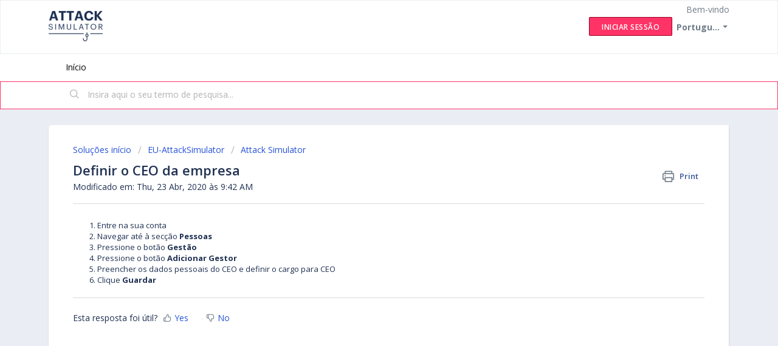

--- FILE ---
content_type: text/html; charset=utf-8
request_url: https://support.attacksimulator.com/pt-PT/support/solutions/articles/35000150013-definir-o-ceo-da-empresa
body_size: 6759
content:
<!DOCTYPE html>
       
        <!--[if lt IE 7]><html class="no-js ie6 dew-dsm-theme " lang="pt-PT" dir="ltr" data-date-format="non_us"><![endif]-->       
        <!--[if IE 7]><html class="no-js ie7 dew-dsm-theme " lang="pt-PT" dir="ltr" data-date-format="non_us"><![endif]-->       
        <!--[if IE 8]><html class="no-js ie8 dew-dsm-theme " lang="pt-PT" dir="ltr" data-date-format="non_us"><![endif]-->       
        <!--[if IE 9]><html class="no-js ie9 dew-dsm-theme " lang="pt-PT" dir="ltr" data-date-format="non_us"><![endif]-->       
        <!--[if IE 10]><html class="no-js ie10 dew-dsm-theme " lang="pt-PT" dir="ltr" data-date-format="non_us"><![endif]-->       
        <!--[if (gt IE 10)|!(IE)]><!--><html class="no-js  dew-dsm-theme " lang="pt-PT" dir="ltr" data-date-format="non_us"><!--<![endif]-->
	<head>
		
		<!-- Title for the page -->
<title> Definir o CEO da empresa : ATTACK Simulator </title>

<!-- Meta information -->

      <meta charset="utf-8" />
      <meta http-equiv="X-UA-Compatible" content="IE=edge,chrome=1" />
      <meta name="description" content= "" />
      <meta name="author" content= "" />
       <meta property="og:title" content="Definir o CEO da empresa" />  <meta property="og:url" content="https://support.attacksimulator.com/pt-PT/support/solutions/articles/35000150013-definir-o-ceo-da-empresa" />  <meta property="og:description" content="  Entre na sua conta  Navegar até à secção Pessoas  Pressione o botão Gestão  Pressione o botão Adicionar Gestor  Preencher os dados pessoais do CEO e definir o cargo para CEO  Clique Guardar  " />  <meta property="og:image" content="https://s3.amazonaws.com/cdn.freshdesk.com/data/helpdesk/attachments/production/35225093814/logo/ZM12CQujzRGEKKoDmxRU6YzwjLX0EpIBsg.png?X-Amz-Algorithm=AWS4-HMAC-SHA256&amp;amp;X-Amz-Credential=AKIAS6FNSMY2XLZULJPI%2F20260108%2Fus-east-1%2Fs3%2Faws4_request&amp;amp;X-Amz-Date=20260108T102429Z&amp;amp;X-Amz-Expires=604800&amp;amp;X-Amz-SignedHeaders=host&amp;amp;X-Amz-Signature=86a75d84a249c28091b0d399066d543c818c7493ca03fea7aa005e1c2b2113c6" />  <meta property="og:site_name" content="ATTACK Simulator" />  <meta property="og:type" content="article" />  <meta name="twitter:title" content="Definir o CEO da empresa" />  <meta name="twitter:url" content="https://support.attacksimulator.com/pt-PT/support/solutions/articles/35000150013-definir-o-ceo-da-empresa" />  <meta name="twitter:description" content="  Entre na sua conta  Navegar até à secção Pessoas  Pressione o botão Gestão  Pressione o botão Adicionar Gestor  Preencher os dados pessoais do CEO e definir o cargo para CEO  Clique Guardar  " />  <meta name="twitter:image" content="https://s3.amazonaws.com/cdn.freshdesk.com/data/helpdesk/attachments/production/35225093814/logo/ZM12CQujzRGEKKoDmxRU6YzwjLX0EpIBsg.png?X-Amz-Algorithm=AWS4-HMAC-SHA256&amp;amp;X-Amz-Credential=AKIAS6FNSMY2XLZULJPI%2F20260108%2Fus-east-1%2Fs3%2Faws4_request&amp;amp;X-Amz-Date=20260108T102429Z&amp;amp;X-Amz-Expires=604800&amp;amp;X-Amz-SignedHeaders=host&amp;amp;X-Amz-Signature=86a75d84a249c28091b0d399066d543c818c7493ca03fea7aa005e1c2b2113c6" />  <meta name="twitter:card" content="summary" />  <link rel="canonical" href="https://support.attacksimulator.com/pt-PT/support/solutions/articles/35000150013-definir-o-ceo-da-empresa" />  <link rel='alternate' hreflang="en" href="https://support.attacksimulator.com/en/support/solutions/articles/35000150013-set-the-company-ceo"/>  <link rel='alternate' hreflang="es" href="https://support.attacksimulator.com/es/support/solutions/articles/35000150013-indica-qui%C3%A9n-es-el-ceo-de-la-compa%C3%B1%C3%ADa"/>  <link rel='alternate' hreflang="pt-PT" href="https://support.attacksimulator.com/pt-PT/support/solutions/articles/35000150013-definir-o-ceo-da-empresa"/> 

<!-- Responsive setting -->
<link rel="apple-touch-icon" href="https://s3.amazonaws.com/cdn.freshdesk.com/data/helpdesk/attachments/production/35225093622/fav_icon/CNSHH-lBeUjEVUk97Xti08D_j7AFPw8wQw.png" />
        <link rel="apple-touch-icon" sizes="72x72" href="https://s3.amazonaws.com/cdn.freshdesk.com/data/helpdesk/attachments/production/35225093622/fav_icon/CNSHH-lBeUjEVUk97Xti08D_j7AFPw8wQw.png" />
        <link rel="apple-touch-icon" sizes="114x114" href="https://s3.amazonaws.com/cdn.freshdesk.com/data/helpdesk/attachments/production/35225093622/fav_icon/CNSHH-lBeUjEVUk97Xti08D_j7AFPw8wQw.png" />
        <link rel="apple-touch-icon" sizes="144x144" href="https://s3.amazonaws.com/cdn.freshdesk.com/data/helpdesk/attachments/production/35225093622/fav_icon/CNSHH-lBeUjEVUk97Xti08D_j7AFPw8wQw.png" />
        <meta name="viewport" content="width=device-width, initial-scale=1.0, maximum-scale=5.0, user-scalable=yes" /> 
		
		<!-- Adding meta tag for CSRF token -->
		<meta name="csrf-param" content="authenticity_token" />
<meta name="csrf-token" content="mkZYm2xlLSv53RmYxsssXZZ1h2vnUYsAFqtt0NGOFPiettWO2ue14/8sbHthATM7Drcz3fRwIderTRx7iqrygw==" />
		<!-- End meta tag for CSRF token -->
		
		<!-- Fav icon for portal -->
		<link rel='shortcut icon' href='https://s3.amazonaws.com/cdn.freshdesk.com/data/helpdesk/attachments/production/35225093622/fav_icon/CNSHH-lBeUjEVUk97Xti08D_j7AFPw8wQw.png' />

		<!-- Base stylesheet -->
 
		<link rel="stylesheet" media="print" href="https://assets8.freshdesk.com/assets/cdn/portal_print-6e04b27f27ab27faab81f917d275d593fa892ce13150854024baaf983b3f4326.css" />
	  		<link rel="stylesheet" media="screen" href="https://assets4.freshdesk.com/assets/cdn/falcon_portal_utils-a58414d6bc8bc6ca4d78f5b3f76522e4970de435e68a5a2fedcda0db58f21600.css" />	

		
		<!-- Theme stylesheet -->

		<link href="/support/theme.css?v=4&amp;d=1709074245" media="screen" rel="stylesheet" type="text/css">

		<!-- Google font url if present -->
		<link href='https://fonts.googleapis.com/css?family=Open+Sans:regular,italic,600,700,700italic' rel='stylesheet' type='text/css' nonce='Vi+RIxt6bqTCbBQFj7R1rg=='>

		<!-- Including default portal based script framework at the top -->
		<script src="https://assets7.freshdesk.com/assets/cdn/portal_head_v2-d07ff5985065d4b2f2826fdbbaef7df41eb75e17b915635bf0413a6bc12fd7b7.js"></script>
		<!-- Including syntexhighlighter for portal -->
		<script src="https://assets8.freshdesk.com/assets/cdn/prism-841b9ba9ca7f9e1bc3cdfdd4583524f65913717a3ab77714a45dd2921531a402.js"></script>

		

		<!-- Access portal settings information via javascript -->
		 <script type="text/javascript">     var portal = {"language":"en","name":"ATTACK Simulator","contact_info":"","current_page_name":"article_view","current_tab":"solutions","vault_service":{"url":"https://vault-service.freshworks.com/data","max_try":2,"product_name":"fd"},"current_account_id":764162,"preferences":{"bg_color":"#eaedf3","header_color":"#ffffff","help_center_color":"#ff3366","footer_color":"#173246","tab_color":"#ffffff","tab_hover_color":"#FF3366","btn_background":"#f3f5f7","btn_primary_background":"#FF3366","base_font":"Open Sans","text_color":"#203152","headings_font":"Open Sans","headings_color":"#203152","link_color":"#3366ff","link_color_hover":"#203152","input_focus_ring_color":"#FF3366","non_responsive":"false"},"image_placeholders":{"spacer":"https://assets10.freshdesk.com/assets/misc/spacer.gif","profile_thumb":"https://assets5.freshdesk.com/assets/misc/profile_blank_thumb-4a7b26415585aebbd79863bd5497100b1ea52bab8df8db7a1aecae4da879fd96.jpg","profile_medium":"https://assets1.freshdesk.com/assets/misc/profile_blank_medium-1dfbfbae68bb67de0258044a99f62e94144f1cc34efeea73e3fb85fe51bc1a2c.jpg"},"falcon_portal_theme":true,"current_object_id":35000150013};     var attachment_size = 20;     var blocked_extensions = "exe,dll,sys,swf,scr,gzquar,js,jse,class,vb,com,bat,cmd,pif,img,iso,hta,html,msc,msp,cpl,reg,tmp,py,ps,msi,msp,inf,scf,ocx,bin,ws,sh,lnk,gadget,dmg,msh,apk,iqy,pub,jar";     var allowed_extensions = "";     var store = { 
        ticket: {},
        portalLaunchParty: {} };    store.portalLaunchParty.ticketFragmentsEnabled = false;    store.pod = "us-east-1";    store.region = "US"; </script> 


			
	</head>
	<body>
            	
		
		
		
	<header class="banner">
		<div class="banner-wrapper page">
			<div class="banner-title">
				<a href="https://attacksimulator.com"class='portal-logo'><span class="portal-img"><i></i>
                    <img src='https://s3.amazonaws.com/cdn.freshdesk.com/data/helpdesk/attachments/production/35225093814/logo/ZM12CQujzRGEKKoDmxRU6YzwjLX0EpIBsg.png' alt="Logótipo"
                        onerror="default_image_error(this)" data-type="logo" />
                 </span></a>
				<!--h1 class="ellipsis heading">ATTACK Simulator</h1-->
			</div>
			<nav class="banner-nav">
				<div class="banner-language-selector pull-right" data-tabs="tabs"
                data-toggle='tooltip' data-placement="bottom" title="Portuguese/Portugal"><ul class="language-options" role="tablist"><li class="dropdown"><h5 class="dropdown-toggle" data-toggle="dropdown"><span>Portugu...</span><span class="caret"></span></h5><ul class="dropdown-menu " role="menu" aria-labelledby="dropdownMenu"><li><a class="" tabindex="-1" href="/es/support/solutions/articles/35000150013-indica-qui%C3%A9n-es-el-ceo-de-la-compa%C3%B1%C3%ADa">Spanish</a></li><li><a class="" tabindex="-1" href="/en/support/solutions/articles/35000150013-set-the-company-ceo">English</a></li><li><a class=" unavailable-language" tabindex="-1" href="/el/support/solutions/articles/35000150013-definir-o-ceo-da-empresa">Greek</a></li><li><a class="active" tabindex="-1" href="/pt-PT/support/solutions/articles/35000150013-definir-o-ceo-da-empresa"><span class='icon-dd-tick-dark'></span>Portuguese/Portugal </a></li><li><a class=" unavailable-language" tabindex="-1" href="/ro/support/solutions/articles/35000150013-definir-o-ceo-da-empresa">Romanian</a></li></ul></li></ul></div> <div class="welcome">Bem-vindo <b></b> </div>  <b><a href="/pt-PT/support/login"><b>Iniciar sessão</b></a></b>
			</nav>
		</div>
	</header>
	<nav class="page-tabs">
		<div class="page no-padding no-header-tabs">
			
				<a data-toggle-dom="#header-tabs" href="#" data-animated="true" class="mobile-icon-nav-menu show-in-mobile"></a>
				<div class="nav-link" id="header-tabs">
					
						
							<a href="/pt-PT/support/home" class="">Início</a>
						
					
						
							<a href="/pt-PT/support/solutions" class="active">Soluções</a>
						
					
				</div>
			
		</div>
	</nav>

<!-- Search and page links for the page -->

	<section class="help-center-sc rounded-6">
		<div class="page no-padding">
		<div class="hc-search">
			<div class="hc-search-c">
				<form class="hc-search-form print--remove" autocomplete="off" action="/pt-PT/support/search/solutions" id="hc-search-form" data-csrf-ignore="true">
	<div class="hc-search-input">
	<label for="support-search-input" class="hide">Insira aqui o seu termo de pesquisa...</label>
		<input placeholder="Insira aqui o seu termo de pesquisa..." type="text"
			name="term" class="special" value=""
            rel="page-search" data-max-matches="10" id="support-search-input">
	</div>
	<div class="hc-search-button">
		<button class="btn btn-primary" aria-label="Pesquisar" type="submit" autocomplete="off">
			<i class="mobile-icon-search hide-tablet"></i>
			<span class="hide-in-mobile">
				Pesquisar
			</span>
		</button>
	</div>
</form>
			</div>
		</div>
		<div class="hc-nav ">
			 <nav>  </nav>
		</div>
		</div>
	</section>



<div class="page">
	
	
	<!-- Search and page links for the page -->
	

	<!-- Notification Messages -->
	 <div class="alert alert-with-close notice hide" id="noticeajax"></div> 

	
	<div class="c-wrapper">		
		<section class="main content rounded-6 min-height-on-desktop fc-article-show" id="article-show-35000150013">
	<div class="breadcrumb">
		<a href="/pt-PT/support/solutions"> Soluções início </a>
		<a href="/pt-PT/support/solutions/35000137782">EU-AttackSimulator</a>
		<a href="/pt-PT/support/solutions/folders/35000218762">Attack Simulator</a>
	</div>
	<b class="page-stamp page-stamp-article">
		<b class="icon-page-article"></b>
	</b>

	<h2 class="heading">Definir o CEO da empresa
	 	<a href="#"
            class="solution-print--icon print--remove"
 			title="Imprimir este artigo"
 			arial-role="link"
 			arial-label="Imprimir este artigo"
			id="print-article"
 		>
			<span class="icon-print"></span>
			<span class="text-print">Print</span>
 		</a>
	</h2>
	
	<p>Modificado em: Thu, 23 Abr, 2020 às  9:42 AM</p>
	<hr />
	

	<article class="article-body" id="article-body" rel="image-enlarge">
		<ol><li>Entre na sua conta</li><li>Navegar até à secção <strong>Pessoas</strong></li><li>Pressione o botão <strong>Gestão</strong></li><li>Pressione o botão <strong>Adicionar Gestor</strong></li><li>Preencher os dados pessoais do CEO e definir o cargo para CEO</li><li>Clique <strong>Guardar</strong></li></ol>
	</article>

	<hr />	
		

		<p class="article-vote" id="voting-container" 
											data-user-id="" 
											data-article-id="35000150013"
											data-language="pt-PT">
										Esta resposta foi útil?<span data-href="/pt-PT/support/solutions/articles/35000150013/thumbs_up" class="vote-up a-link" id="article_thumbs_up" 
									data-remote="true" data-method="put" data-update="#voting-container" 
									data-user-id=""
									data-article-id="35000150013"
									data-language="pt-PT"
									data-update-with-message="Glad we could be helpful. Thanks for the feedback.">
								Yes</span><span class="vote-down-container"><span data-href="/pt-PT/support/solutions/articles/35000150013/thumbs_down" class="vote-down a-link" id="article_thumbs_down" 
									data-remote="true" data-method="put" data-update="#vote-feedback-form" 
									data-user-id=""
									data-article-id="35000150013"
									data-language="pt-PT"
									data-hide-dom="#voting-container" data-show-dom="#vote-feedback-container">
								No</span></span></p><a class="hide a-link" id="vote-feedback-form-link" data-hide-dom="#vote-feedback-form-link" data-show-dom="#vote-feedback-container">Send feedback</a><div id="vote-feedback-container"class="hide">	<div class="lead">Lamentamos não termos conseguido ajudá-lo(a) mais. Ajude-nos a melhorar este artigo com a sua opinião.</div>	<div id="vote-feedback-form">		<div class="sloading loading-small loading-block"></div>	</div></div>
		
</section>
<section class="sidebar content rounded-6 fc-related-articles">
	<div id="related_articles"><div class="cs-g-c"><section class="article-list"><h3 class="list-lead">Artigos relacionados</h3><ul rel="remote" 
			data-remote-url="/pt-PT/support/search/articles/35000150013/related_articles?container=related_articles&limit=10" 
			id="related-article-list"></ul></section></div></div>
</section>

<script nonce="Vi+RIxt6bqTCbBQFj7R1rg==">
	['click', 'keypress'].forEach(function eventsCallback(event) {
		document.getElementById('print-article').addEventListener(event, function (e) {
			if (event === 'keypress' && e.key !== 'Enter') return;
			e.preventDefault();
			print();
		});
	});
</script>

	</div>
	

	

</div>

	<footer class="footer rounded-6">
		<nav class="footer-links page no-padding">
			
					
						<a href="/pt-PT/support/home" class="">Início</a>
					
						<a href="/pt-PT/support/solutions" class="active">Soluções</a>
					
			
			
			
		</nav>
	</footer>
	




			<script src="https://assets3.freshdesk.com/assets/cdn/portal_bottom-0fe88ce7f44d512c644a48fda3390ae66247caeea647e04d017015099f25db87.js"></script>

		<script src="https://assets7.freshdesk.com/assets/cdn/redactor-642f8cbfacb4c2762350a557838bbfaadec878d0d24e9a0d8dfe90b2533f0e5d.js"></script> 
		<script src="https://assets2.freshdesk.com/assets/cdn/lang/pt-pt-f871dde44f90780003c475362b0554aaa31a81243c51b66d5010d7aceec0d79a.js"></script>
		<!-- for i18n-js translations -->
  		<script src="https://assets1.freshdesk.com/assets/cdn/i18n/portal/pt-PT-9ea6996f67ec0013b51030e0e2d62d9f3c90d6dd43ccc67afdcb5209a1e337ab.js"></script>
		<!-- Including default portal based script at the bottom -->
		<script nonce="Vi+RIxt6bqTCbBQFj7R1rg==">
//<![CDATA[
	
	jQuery(document).ready(function() {
					
		// Setting the locale for moment js
		moment.lang('pt-pt');

		var validation_meassages = {"required":"Este campo é obrigatório.","remote":"Por favor corrija este campo.","email":"Por favor insira um endereço de email válido.","url":"Por favor insira um URL válido.","date":"Por favor introduza uma data válida.","dateISO":"Por favor insira uma data ( ISO ) válida.","number":"Por favor introduza um número válido.","digits":"Por favor insira apenas dígitos.","creditcard":"Por favor introduza um número de cartão de crédito válido.","equalTo":"Por favor reintroduza o mesmo valor.","integration_no_match":"não há dados correspondentes...","select_atleast_one":"Selecione pelo menos uma opção.","ember_method_name_reserved":"Este nome está reservado e não pode ser utilizado. Escolha um nome diferente."}	

		jQuery.extend(jQuery.validator.messages, validation_meassages );


		jQuery(".call_duration").each(function () {
			var format,time;
			if (jQuery(this).data("time") === undefined) { return; }
			if(jQuery(this).hasClass('freshcaller')){ return; }
			time = jQuery(this).data("time");
			if (time>=3600) {
			 format = "hh:mm:ss";
			} else {
				format = "mm:ss";
			}
			jQuery(this).html(time.toTime(format));
		});
	});

	// Shortcuts variables
	var Shortcuts = {"global":{"help":"?","save":"mod+return","cancel":"esc","search":"/","status_dialog":"mod+alt+return","save_cuctomization":"mod+shift+s"},"app_nav":{"dashboard":"g d","tickets":"g t","social":"g e","solutions":"g s","forums":"g f","customers":"g c","reports":"g r","admin":"g a","ticket_new":"g n","compose_email":"g m"},"pagination":{"previous":"alt+left","next":"alt+right","alt_previous":"j","alt_next":"k"},"ticket_list":{"ticket_show":"return","select":"x","select_all":"shift+x","search_view":"v","show_description":"space","unwatch":"w","delete":"#","pickup":"@","spam":"!","close":"~","silent_close":"alt+shift+`","undo":"z","reply":"r","forward":"f","add_note":"n","scenario":"s"},"ticket_detail":{"toggle_watcher":"w","reply":"r","forward":"f","add_note":"n","close":"~","silent_close":"alt+shift+`","add_time":"m","spam":"!","delete":"#","show_activities_toggle":"}","properties":"p","expand":"]","undo":"z","select_watcher":"shift+w","go_to_next":["j","down"],"go_to_previous":["k","up"],"scenario":"s","pickup":"@","collaboration":"d"},"social_stream":{"search":"s","go_to_next":["j","down"],"go_to_previous":["k","up"],"open_stream":["space","return"],"close":"esc","reply":"r","retweet":"shift+r"},"portal_customizations":{"preview":"mod+shift+p"},"discussions":{"toggle_following":"w","add_follower":"shift+w","reply_topic":"r"}};
	
	// Date formats
	var DATE_FORMATS = {"non_us":{"moment_date_with_week":"ddd, D MMM, YYYY","datepicker":"d M, yy","datepicker_escaped":"d M yy","datepicker_full_date":"D, d M, yy","mediumDate":"d MMM, yyyy"},"us":{"moment_date_with_week":"ddd, MMM D, YYYY","datepicker":"M d, yy","datepicker_escaped":"M d yy","datepicker_full_date":"D, M d, yy","mediumDate":"MMM d, yyyy"}};

	var lang = { 
		loadingText: "Por favor, aguarde...",
		viewAllTickets: "View all tickets"
	};


//]]>
</script> 

		

		<img src='/pt-PT/support/solutions/articles/35000150013-definir-o-ceo-da-empresa/hit' alt='Número de visualizações do artigo' aria-hidden='true'/>
		<script type="text/javascript">
     		I18n.defaultLocale = "en";
     		I18n.locale = "pt-PT";
		</script>
			
    	


		<!-- Include dynamic input field script for signup and profile pages (Mint theme) -->

	</body>
</html>


--- FILE ---
content_type: text/javascript
request_url: https://assets1.freshdesk.com/assets/cdn/i18n/portal/pt-PT-9ea6996f67ec0013b51030e0e2d62d9f3c90d6dd43ccc67afdcb5209a1e337ab.js
body_size: 2216
content:
I18n.translations||(I18n.translations={}),I18n.translations["pt-PT"]=I18n.extend(I18n.translations["pt-PT"]||{},{common_js_translations:{agents:{plural:"agents",singular:"agent"},cc_emails:{plural:"cc emails",singular:"cc email"},customers:{plural:"customers",singular:"customer"},delete_notice:{plural:"%{type} were deleted",singular:"%{type} was deleted"},download_label:"Transferir",enter_an_email:"Enter an email",item:{plural:"items",singular:"item"},last_day:"Last Day",loading_failed:"Loading failed",loading_msg:"Loading more results...",mark_as_primary:"Mark as primary","new":"new",no_matches_found:"No matches found",no_matching_results:"No Matching Results",of:"de",others:"Others",please_enter_one_or_more:"Please enter 1 or more characters",preview_label:"Pr\xe9-visualizar",primary_ticket:"Primary ticket",primary_topic:"Primary topic",redactor:{confirm_remove_format_for_entire_content:"Converting the entire content to plain text will remove formatting and inserted items. Are you sure you want to continue?",link_new_tab:"Open link in new tab",satisfactionsurvey:"Inqu\xe9rito de satisfa\xe7\xe3o: %{survey_name}",select_file_to_upload:"Select a file to upload",supported_images:"Supported image formats are JPG,PNG,GIF and TIFF",survey:"Inserir inqu\xe9rito de satisfa\xe7\xe3o",survey_added:'Foi adicionado o inqu\xe9rito de satisfa\xe7\xe3o "%{survey_name}".',survey_preview_banner:"A primeira pergunta do inqu\xe9rito inserido (%{survey_name}) aparecer\xe1 aqui.",underline:"Underline"},remove_quoted_text:"Remove quoted text",requester:{plural:"requesters",singular:"requester"},restore_notice:{plural:"%{type} were restored",singular:"%{type} was restored"},search:"Search",searching_wait:"Searching... Please Wait.",select_file:"Select a file to upload",select_language:"select language",skills:{add_agent:"Add Agent",agents:"Agents",no_agent_added:"No agent added",no_skill_added:"No skill added"},tags:{plural:"tags",singular:"tag"},update_plan:"Update Plan",user:{plural:"users",singular:"user"}},portal_elements:{any:"Qualquer um",choose_more:"Escolher mais",none:"Nenhum",raised_by_placeholder:"Insira o nome ou o e-mail"},ticket:{assigned_agent:"Agente",js_translations:{archived:"Arquivado",at:"\xe0s",created_on:"Criado por %{username} em %{date}",created_on_same_user:"Criado em %{date}",next:"Pr\xf3ximo",no_tickets:"N\xe3o tem tickets na vista atual",previous:"Anterior",reported_from_source:"Comunicado via %{source}"}},validation:{agent_validation:"Please enter valid agent details",atleast_one_field:"Please fill at least {0} of these fields.",atleast_one_portal:"Select atleast one portal.",atleast_one_role:"At least one role is required for the agent",creditcard:"Por favor introduza um n\xfamero de cart\xe3o de cr\xe9dito v\xe1lido.",custom_header:"Please type custom header in the format -  header : value",date:"Por favor introduza uma data v\xe1lida.",dateISO:"Por favor insira uma data ( ISO ) v\xe1lida.",decimal_digit_valid:"Value cannot have more than 2 decimal digits",digits:"Por favor insira apenas d\xedgitos.",email:"Por favor insira um endere\xe7o de email v\xe1lido.",email_address_invalid:"One or more email addresses are invalid.",email_or_phone:"Please enter a Email or Phone Number",ember_method_name_reserved:"Este nome est\xe1 reservado e n\xe3o pode ser utilizado. Escolha um nome diferente.",equalTo:"Por favor reintroduza o mesmo valor.",facebook_limit_exceed:"Your Facebook reply was over 8000 characters. You'll have to be more clever.",field_invalid:"This field is invalid",hex_color_invalid:"Please enter a valid hex color value.",integration_no_match:"n\xe3o h\xe1 dados correspondentes...",invalid_image:"Invalid image format",invalid_regex:"Invalid Regular Expression",invalid_time:"Invalid time.",invalid_value:"Invalid value",link_back_url:"Please enter a valid linkback URL",max:"Please enter a value less than or equal to {0}.",maxlength:"Please enter no more than {0} characters.",maxlength_255:"Please enter less than 255 characters",messenger_limit_exceeded:"Oops! You have exceeded Messenger Platform's character limit. Please modify your response.",min:"Please enter a value greater than or equal to {0}.",minlength:"Please enter at least {0} characters.",name_duplication:"The name already exists.",not_equal_to:"This element should not be equal to",number:"Por favor introduza um n\xfamero v\xe1lido.",password_does_not_match:"The passwords don't match. Please try again.",range:"Please enter a value between {0} and {1}.",rangelength:"Please enter a value between {0} and {1} characters long.",remote:"Por favor corrija este campo.",remote_fail:"Remote validation failed",reply_limit_exceed:"Your reply was over 2000 characters. You'll have to be more clever.",requester_validation:'Please enter a valid requester details or <a href="#" id="add_requester_btn_proxy">add new requester.</a>',required:"Este campo \xe9 obrigat\xf3rio.",same_folder:"Cannot move to the same folder.",same_password:"Should be same as Password",select2_maximum_limit:"You can only select %{limit} %{container}",select2_maximum_limit_jq:"You can only select {0} {1}",select2_minimum_limit:"Please type %{char_count} or more letters",select2_no_match:"No matching %{container} found",select_atleast_one:"Selecione pelo menos uma op\xe7\xe3o.",time:"Please enter a valid time",trim_spaces:"Auto trim of leading & trailing whitespace",twitter_limit_exceed:"Oops! You have exceeded Twitter's character limit. You'll have to modify your response.",two_decimal_place_warning:"Value cannot have more than 2 decimal digits",upload_mb_limit:"Upload exceeds the available 15MB limit",url:"Por favor insira um URL v\xe1lido.",url_format:"Invalid URL format",url_without_slash:"Please enter a valid URL without '/'",valid_contact:"Please add a valid contact",valid_hours:"Please enter a valid hours."}});